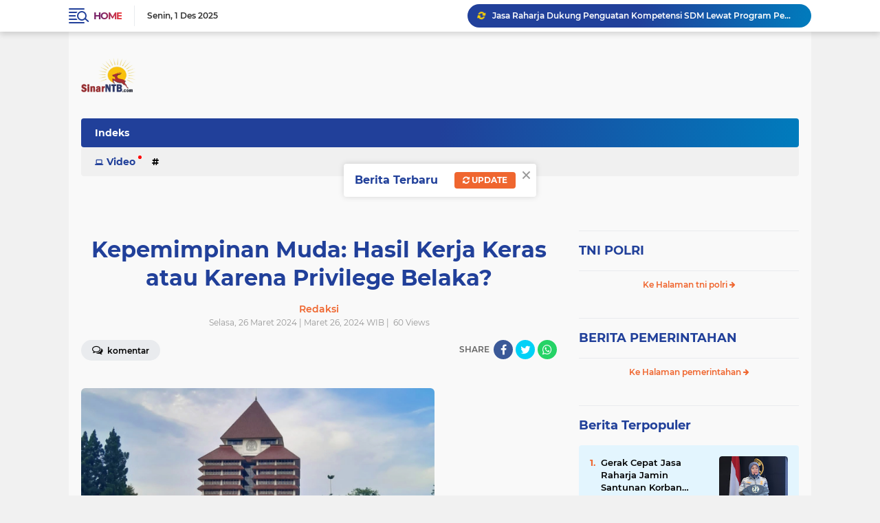

--- FILE ---
content_type: text/html; charset=utf-8
request_url: https://www.google.com/recaptcha/api2/aframe
body_size: 266
content:
<!DOCTYPE HTML><html><head><meta http-equiv="content-type" content="text/html; charset=UTF-8"></head><body><script nonce="iNJrWeNl3qZN1gs3b_5tJw">/** Anti-fraud and anti-abuse applications only. See google.com/recaptcha */ try{var clients={'sodar':'https://pagead2.googlesyndication.com/pagead/sodar?'};window.addEventListener("message",function(a){try{if(a.source===window.parent){var b=JSON.parse(a.data);var c=clients[b['id']];if(c){var d=document.createElement('img');d.src=c+b['params']+'&rc='+(localStorage.getItem("rc::a")?sessionStorage.getItem("rc::b"):"");window.document.body.appendChild(d);sessionStorage.setItem("rc::e",parseInt(sessionStorage.getItem("rc::e")||0)+1);localStorage.setItem("rc::h",'1764587618270');}}}catch(b){}});window.parent.postMessage("_grecaptcha_ready", "*");}catch(b){}</script></body></html>

--- FILE ---
content_type: text/javascript; charset=UTF-8
request_url: https://www.sinarntb.com/feeds/posts/default?alt=json-in-script&max-results=10&callback=jQuery22405806327123631712_1764587615491&_=1764587615492
body_size: 12366
content:
// API callback
jQuery22405806327123631712_1764587615491({"version":"1.0","encoding":"UTF-8","feed":{"xmlns":"http://www.w3.org/2005/Atom","xmlns$openSearch":"http://a9.com/-/spec/opensearchrss/1.0/","xmlns$blogger":"http://schemas.google.com/blogger/2008","xmlns$georss":"http://www.georss.org/georss","xmlns$gd":"http://schemas.google.com/g/2005","xmlns$thr":"http://purl.org/syndication/thread/1.0","id":{"$t":"tag:blogger.com,1999:blog-2160748581768562978"},"updated":{"$t":"2025-11-25T14:11:48.028-08:00"},"category":[{"term":""}],"title":{"type":"text","$t":"SINAR NTB"},"subtitle":{"type":"html","$t":""},"link":[{"rel":"http://schemas.google.com/g/2005#feed","type":"application/atom+xml","href":"https:\/\/www.sinarntb.com\/feeds\/posts\/default"},{"rel":"self","type":"application/atom+xml","href":"https:\/\/www.blogger.com\/feeds\/2160748581768562978\/posts\/default?alt=json-in-script\u0026max-results=10"},{"rel":"alternate","type":"text/html","href":"https:\/\/www.sinarntb.com\/"},{"rel":"hub","href":"http://pubsubhubbub.appspot.com/"},{"rel":"next","type":"application/atom+xml","href":"https:\/\/www.blogger.com\/feeds\/2160748581768562978\/posts\/default?alt=json-in-script\u0026start-index=11\u0026max-results=10"}],"author":[{"name":{"$t":"Tim WebHoster"},"uri":{"$t":"http:\/\/www.blogger.com\/profile\/05751306170444498962"},"email":{"$t":"noreply@blogger.com"},"gd$image":{"rel":"http://schemas.google.com/g/2005#thumbnail","width":"32","height":"32","src":"\/\/blogger.googleusercontent.com\/img\/b\/R29vZ2xl\/AVvXsEgUNaFmVsMiB9eXY6cNH8wnRX9FZwsBijTz6wNszne6PD0b3LLzbNxyhr9HOicoUUm4JK1Z3aX17pBiQv0SNWDzvLXYLlb0jChcefB4Ar9fCUbDW4x4DFievE1BtssJCiVOf6BHt3f6SQ74WrphAoaLGO1sL2RP6EP7VRtyaAe-fQ\/s220\/FAVMATA.png"}}],"generator":{"version":"7.00","uri":"http://www.blogger.com","$t":"Blogger"},"openSearch$totalResults":{"$t":"960"},"openSearch$startIndex":{"$t":"1"},"openSearch$itemsPerPage":{"$t":"10"},"entry":[{"id":{"$t":"tag:blogger.com,1999:blog-2160748581768562978.post-8531159281499293594"},"published":{"$t":"2025-11-25T14:11:44.820-08:00"},"updated":{"$t":"2025-11-25T14:11:47.735-08:00"},"category":[{"scheme":"http://www.blogger.com/atom/ns#","term":""}],"title":{"type":"text","$t":"Jasa Raharja Dukung Penguatan Kompetensi SDM Lewat Program Pemagangan Lulusan Perguruan Tinggi Tahun 2025 "},"content":{"type":"html","$t":"\u003Cdiv\u003E\u003Cbr\u003E\u003Cdiv class=\"separator\" style=\"clear: both; text-align: center;\"\u003E\u003Ca href=\"https:\/\/lh3.googleusercontent.com\/-M-4Cs2RVH44\/aSYpnduDx_I\/AAAAAAAADRI\/hbh0wNFmW84bUH8xYwIM5IvcxNeHejNcQCNcBGAsYHQ\/s1600\/1000023134.jpg\" imageanchor=\"1\" style=\"margin-left: 1em; margin-right: 1em;\"\u003E\u003Cimg src=\"https:\/\/lh3.googleusercontent.com\/-M-4Cs2RVH44\/aSYpnduDx_I\/AAAAAAAADRI\/hbh0wNFmW84bUH8xYwIM5IvcxNeHejNcQCNcBGAsYHQ\/s1600\/1000023134.jpg\" border=\"0\" data-original-width=\"1280\" data-original-height=\"853\" width=\"320\" height=\"213\"\u003E\u003C\/a\u003E\u003C\/div\u003E\u003Cbr\u003E\u003C\/div\u003E\u003Cdiv\u003E\u003Cb\u003EJakarta, Sinarntb.com 25 November 2025 \u003C\/b\u003E– Suasana hangat terasa saat 63 lulusan baru perguruan tinggi berkumpul secara hybrid di Ruang AKHLAK, Kantor Pusat Jasa Raharja, pada Senin, 24 November 2025. Para peserta, yang berasal dari berbagai daerah dan latar belakang pendidikan, memulai hari pertama mereka sebagai bagian dari Program Pemagangan Lulusan Perguruan Tahun 2025. \u003C\/div\u003E\u003Cdiv\u003E\u003Cbr\u003E\u003C\/div\u003E\u003Cdiv\u003EProgram ini merupakan inisiatif nasional Kementerian Ketenagakerjaan untuk membuka akses pengalaman kerja bagi para fresh graduate, sekaligus menjadi bagian dari stimulus ekonomi pemerintah tahun 2025. \u003C\/div\u003E\u003Cdiv\u003E\u003Cbr\u003E\u003C\/div\u003E\u003Cdiv\u003EJasa Raharja kembali menjadi salah satu instansi yang berpartisipasi aktif dalam program tersebut sebagai bentuk dukungan terhadap upaya pemerintah meningkatkan kompetensi sumber daya manusia, mempersiapkan lulusan baru memasuki dunia kerja, serta memperluas peluang kesempatan kerja. Pada penyelenggaraan Batch I dan Batch II tahun ini, terdapat 63 peserta yang dinyatakan lolos dari seleksi melalui platform maganghub.kemnaker.go.id. Rangkaian program Batch II telah dimulai sejak pendaftaran pada 6–14 November 2025, dilanjutkan dengan seleksi administrasi, wawancara perusahaan, hingga pengumuman peserta pada 20 November. \u003C\/div\u003E\u003Cdiv\u003E\u003Cbr\u003E\u003C\/div\u003E\u003Cdiv\u003EPara peserta kemudian menjalani kegiatan onboarding secara hybrid sebelum mulai ditempatkan di berbagai unit kerja Jasa Raharja. Mereka akan menjalani masa pemagangan hingga 23 Mei 2026. \u003C\/div\u003E\u003Cdiv\u003E\u003Cbr\u003E\u003C\/div\u003E\u003Cdiv\u003EDirektur SDM dan Umum Jasa Raharja Rubi Handojo hadir langsung menyambut peserta dan memberikan arahan pembuka. Dalam kesempatan tersebut, ia menekankan bahwa program ini tidak hanya menjadi ajang pembelajaran teknis, tetapi juga proses mengenal dunia kerja secara utuh. “Siklus pertama dalam talent journey di Jasa Raharja itu adalah attraction, yaitu bagaimana menarik talenta untuk bergabung dan mengenal Jasa Raharja. Untuk itu, saya ingin menyampaikan bahwa Anda tidak perlu merasa terbebani selama mengikuti program ini. Ikuti saja panduan yang diberikan oleh Kemenaker, dan manfaatkan kesempatan untuk belajar di Jasa Raharja karena Anda bebas belajar apa saja di sini,” ujar Rubi.\u003C\/div\u003E\u003Cdiv\u003E\u003Cbr\u003E\u003C\/div\u003E\u003Cblockquote\u003E\u003Cb\u003ERed\u003C\/b\u003E\u003C\/blockquote\u003E"},"link":[{"rel":"replies","type":"application/atom+xml","href":"https:\/\/www.sinarntb.com\/feeds\/8531159281499293594\/comments\/default","title":"Posting Komentar"},{"rel":"replies","type":"text/html","href":"https:\/\/www.sinarntb.com\/2025\/11\/jasa-raharja-dukung-penguatan.html#comment-form","title":"0 Komentar"},{"rel":"edit","type":"application/atom+xml","href":"https:\/\/www.blogger.com\/feeds\/2160748581768562978\/posts\/default\/8531159281499293594"},{"rel":"self","type":"application/atom+xml","href":"https:\/\/www.blogger.com\/feeds\/2160748581768562978\/posts\/default\/8531159281499293594"},{"rel":"alternate","type":"text/html","href":"https:\/\/www.sinarntb.com\/2025\/11\/jasa-raharja-dukung-penguatan.html","title":"Jasa Raharja Dukung Penguatan Kompetensi SDM Lewat Program Pemagangan Lulusan Perguruan Tinggi Tahun 2025 "}],"author":[{"name":{"$t":"Redaksi"},"uri":{"$t":"http:\/\/www.blogger.com\/profile\/11069021154051203193"},"email":{"$t":"noreply@blogger.com"},"gd$image":{"rel":"http://schemas.google.com/g/2005#thumbnail","width":"16","height":"16","src":"https:\/\/img1.blogblog.com\/img\/b16-rounded.gif"}}],"media$thumbnail":{"xmlns$media":"http://search.yahoo.com/mrss/","url":"https:\/\/lh3.googleusercontent.com\/-M-4Cs2RVH44\/aSYpnduDx_I\/AAAAAAAADRI\/hbh0wNFmW84bUH8xYwIM5IvcxNeHejNcQCNcBGAsYHQ\/s72-c\/1000023134.jpg","height":"72","width":"72"},"thr$total":{"$t":"0"}},{"id":{"$t":"tag:blogger.com,1999:blog-2160748581768562978.post-5534437181215398401"},"published":{"$t":"2025-11-21T04:52:34.011-08:00"},"updated":{"$t":"2025-11-21T04:52:35.049-08:00"},"category":[{"scheme":"http://www.blogger.com/atom/ns#","term":""}],"title":{"type":"text","$t":"Dorong Tata Kelola Perusahaan yang Baik, Jasa Raharja Lakukan Pembinaan dan Evaluasi GCG di Kanwil NTT"},"content":{"type":"html","$t":"\u003Cdiv\u003E\u003Cbr\u003E\u003Cdiv class=\"separator\" style=\"clear: both; text-align: center;\"\u003E\u003Ca href=\"https:\/\/lh3.googleusercontent.com\/-ssudMPtrsx8\/aSBgj2krTXI\/AAAAAAAADRA\/9DqWQoSoh7oqGAv4TWR5BarcYYRek0KygCNcBGAsYHQ\/s1600\/1000023039.jpg\" imageanchor=\"1\" style=\"margin-left: 1em; margin-right: 1em;\"\u003E\u003Cimg src=\"https:\/\/lh3.googleusercontent.com\/-ssudMPtrsx8\/aSBgj2krTXI\/AAAAAAAADRA\/9DqWQoSoh7oqGAv4TWR5BarcYYRek0KygCNcBGAsYHQ\/s1600\/1000023039.jpg\" border=\"0\" data-original-width=\"2654\" data-original-height=\"1769\" width=\"320\" height=\"213\"\u003E\u003C\/a\u003E\u003C\/div\u003E\u003C\/div\u003E\u003Cdiv\u003E\u003Cbr\u003E\u003C\/div\u003E\u003Cdiv\u003E\u003Cb\u003EJakarta, Sinarntb.com 20 November 2025 –\u003C\/b\u003E Jasa Raharja terus memperkuat komitmennya dalam menerapkan prinsip tata kelola perusahaan yang baik (Good Corporate Governance – GCG) dan manajemen risiko yang efektif. Hal ini diwujudkan melalui kegiatan Pembinaan Kantor Wilayah dan Site Visit Assessment GCG di Kantor Wilayah Nusa Tenggara Timur (NTT), dipimpin langsung oleh Direktur Kepatuhan dan Manajemen Risiko Jasa Raharja Harwan Muldidarmawan yang didampingi oleh Mas Achmad Daniri, Ahli Tata Kelola Perusahaan.\u003C\/div\u003E\u003Cdiv\u003E\u003Cbr\u003E\u003C\/div\u003E\u003Cdiv\u003ESebagai pelaksana program Dana Pertanggungan Wajib Kecelakaan Penumpang (DPWKP) dan Sumbangan Wajib Dana Kecelakaan Lalu Lintas Jalan (SWDKLLJ), Jasa Raharja memiliki tanggung jawab besar dalam memberikan pelayanan publik yang berkeadilan, cepat, dan transparan. Oleh karena itu, setiap proses bisnis di lingkungan perusahaan harus berjalan sesuai dengan prinsip-prinsip GCG, yaitu transparansi, akuntabilitas, tanggung jawab, independensi, dan kewajaran (fairness).\u003C\/div\u003E\u003Cdiv\u003E\u003Cbr\u003E\u003C\/div\u003E\u003Cdiv\u003ESinergi ini diharapkan dapat memperkuat penerapan manajemen risiko yang konsisten dan terukur, guna menjaga keberlangsungan layanan kepada masyarakat. Jasa Raharja terus bertransformasi menjadi perusahaan yang adaptif dan tangguh dalam menghadapi tantangan. Dengan budaya kepatuhan yang kuat dan tata kelola yang sehat, perusahaan diyakini mampu menjaga kepercayaan publik serta memberikan kontribusi terbaik bagi masyarakat dan negara.\u003C\/div\u003E\u003Cdiv\u003E\u003Cbr\u003E\u003C\/div\u003E\u003Cblockquote\u003E\u003Cb\u003ERed\u003C\/b\u003E\u003C\/blockquote\u003E"},"link":[{"rel":"replies","type":"application/atom+xml","href":"https:\/\/www.sinarntb.com\/feeds\/5534437181215398401\/comments\/default","title":"Posting Komentar"},{"rel":"replies","type":"text/html","href":"https:\/\/www.sinarntb.com\/2025\/11\/dorong-tata-kelola-perusahaan-yang-baik.html#comment-form","title":"0 Komentar"},{"rel":"edit","type":"application/atom+xml","href":"https:\/\/www.blogger.com\/feeds\/2160748581768562978\/posts\/default\/5534437181215398401"},{"rel":"self","type":"application/atom+xml","href":"https:\/\/www.blogger.com\/feeds\/2160748581768562978\/posts\/default\/5534437181215398401"},{"rel":"alternate","type":"text/html","href":"https:\/\/www.sinarntb.com\/2025\/11\/dorong-tata-kelola-perusahaan-yang-baik.html","title":"Dorong Tata Kelola Perusahaan yang Baik, Jasa Raharja Lakukan Pembinaan dan Evaluasi GCG di Kanwil NTT"}],"author":[{"name":{"$t":"Redaksi"},"uri":{"$t":"http:\/\/www.blogger.com\/profile\/11069021154051203193"},"email":{"$t":"noreply@blogger.com"},"gd$image":{"rel":"http://schemas.google.com/g/2005#thumbnail","width":"16","height":"16","src":"https:\/\/img1.blogblog.com\/img\/b16-rounded.gif"}}],"media$thumbnail":{"xmlns$media":"http://search.yahoo.com/mrss/","url":"https:\/\/lh3.googleusercontent.com\/-ssudMPtrsx8\/aSBgj2krTXI\/AAAAAAAADRA\/9DqWQoSoh7oqGAv4TWR5BarcYYRek0KygCNcBGAsYHQ\/s72-c\/1000023039.jpg","height":"72","width":"72"},"thr$total":{"$t":"0"}},{"id":{"$t":"tag:blogger.com,1999:blog-2160748581768562978.post-5957657842904059251"},"published":{"$t":"2025-11-21T04:49:11.526-08:00"},"updated":{"$t":"2025-11-21T04:49:12.767-08:00"},"category":[{"scheme":"http://www.blogger.com/atom/ns#","term":""}],"title":{"type":"text","$t":"Capaian Operasi Gabungan TIMPORA Kota Bima Tahun 2025"},"content":{"type":"html","$t":"\u003Cbr\u003E\u003Cdiv class=\"separator\" style=\"clear: both; text-align: center;\"\u003E\u003Ca href=\"https:\/\/lh3.googleusercontent.com\/-FpzeuJr0N8A\/aSBfxeRQAjI\/AAAAAAAADQ4\/JOGdhsByxmgca3sfU8xC6bPngltyU3KrACNcBGAsYHQ\/s1600\/1000023028.jpg\" imageanchor=\"1\" style=\"margin-left: 1em; margin-right: 1em;\"\u003E\u003Cimg src=\"https:\/\/lh3.googleusercontent.com\/-FpzeuJr0N8A\/aSBfxeRQAjI\/AAAAAAAADQ4\/JOGdhsByxmgca3sfU8xC6bPngltyU3KrACNcBGAsYHQ\/s1600\/1000023028.jpg\" border=\"0\" data-original-width=\"1280\" data-original-height=\"960\" width=\"320\" height=\"240\"\u003E\u003C\/a\u003E\u003C\/div\u003E\u003Cdiv\u003E\u003Cbr\u003E\u003C\/div\u003E\u003Cdiv\u003E\u003Cb\u003EBima, Sinarntb.com (Kamis, 20 November 2025)\u003C\/b\u003E Tim Pengawasan Orang Asing (TIMPORA) Kota Bima melaksanakan rapat  terkait pembahasan capaian operasi gabungan pada Kantor Imigrasi Kelas II Non TPI Bima. Rapat ini membahas tentang Operasi Gabungan yang telah berjalan selama setahun penuh dan memastikan keberadaan dan aktivitas warga negara asing di wilayah Kota Bima tetap sesuai aturan keimigrasian serta mendukung stabilitas keamanan daerah.\u003C\/div\u003E\u003Cdiv\u003E\u003Cbr\u003E\u003C\/div\u003E\u003Cdiv\u003EDalam rapat tersebut didapatkan capaian sebagai berikut ini, operasi gabungan yang dilakukan oleh beberapa tim yang melakukan pemeriksaan terhadap beberapa tempat tinggal WNA, perusahaan pengguna tenaga kerja asing, dan penginapan yang menjadi lokasi transit wisatawan mancanegara. Pemeriksaan berjalan kondusif dan tidak ditemukan pelanggaran yang membahayakan ketertiban umum. WNA yang tinggal bersama keluarga maupun yang berkunjung secara periodik tercatat memiliki dokumen keimigrasian yang sah.\u003C\/div\u003E\u003Cdiv\u003E\u003Cbr\u003E\u003C\/div\u003E\u003Cdiv\u003EPada sektor perusahaan, tenaga kerja asing yang ditemukan telah memiliki izin tinggal dan izin kerja yang sesuai, sementara perusahaan lainnya menyatakan tidak memiliki TKA aktif dan hanya mendatangkan teknisi luar negeri pada waktu tertentu dengan izin yang lengkap. Pemeriksaan di sejumlah penginapan juga menunjukkan bahwa WNA yang menginap umumnya hanya transit dan memiliki dokumen yang valid.\u003C\/div\u003E\u003Cdiv\u003E\u003Cbr\u003E\u003C\/div\u003E\u003Cdiv\u003EOperasi gabungan ini menegaskan komitmen TIMPORA Kota Bima untuk terus melakukan pengawasan berkelanjutan terhadap keberadaan orang asing, menjaga kondusivitas wilayah, dan memastikan seluruh aktivitas keimigrasian berjalan sesuai peraturan yang berlaku.\u003C\/div\u003E\u003Cdiv\u003E\u003Cbr\u003E\u003C\/div\u003E\u003Cblockquote\u003E\u003Cb\u003ERed\u003C\/b\u003E\u003C\/blockquote\u003E"},"link":[{"rel":"replies","type":"application/atom+xml","href":"https:\/\/www.sinarntb.com\/feeds\/5957657842904059251\/comments\/default","title":"Posting Komentar"},{"rel":"replies","type":"text/html","href":"https:\/\/www.sinarntb.com\/2025\/11\/capaian-operasi-gabungan-timpora-kota.html#comment-form","title":"0 Komentar"},{"rel":"edit","type":"application/atom+xml","href":"https:\/\/www.blogger.com\/feeds\/2160748581768562978\/posts\/default\/5957657842904059251"},{"rel":"self","type":"application/atom+xml","href":"https:\/\/www.blogger.com\/feeds\/2160748581768562978\/posts\/default\/5957657842904059251"},{"rel":"alternate","type":"text/html","href":"https:\/\/www.sinarntb.com\/2025\/11\/capaian-operasi-gabungan-timpora-kota.html","title":"Capaian Operasi Gabungan TIMPORA Kota Bima Tahun 2025"}],"author":[{"name":{"$t":"Redaksi"},"uri":{"$t":"http:\/\/www.blogger.com\/profile\/11069021154051203193"},"email":{"$t":"noreply@blogger.com"},"gd$image":{"rel":"http://schemas.google.com/g/2005#thumbnail","width":"16","height":"16","src":"https:\/\/img1.blogblog.com\/img\/b16-rounded.gif"}}],"media$thumbnail":{"xmlns$media":"http://search.yahoo.com/mrss/","url":"https:\/\/lh3.googleusercontent.com\/-FpzeuJr0N8A\/aSBfxeRQAjI\/AAAAAAAADQ4\/JOGdhsByxmgca3sfU8xC6bPngltyU3KrACNcBGAsYHQ\/s72-c\/1000023028.jpg","height":"72","width":"72"},"thr$total":{"$t":"0"}},{"id":{"$t":"tag:blogger.com,1999:blog-2160748581768562978.post-5061493315423074138"},"published":{"$t":"2025-11-20T01:40:46.476-08:00"},"updated":{"$t":"2025-11-20T01:40:48.519-08:00"},"category":[{"scheme":"http://www.blogger.com/atom/ns#","term":""}],"title":{"type":"text","$t":"Jasa Raharja Cabang Bima Laksanakan Giat FKLL Bersama Stakeholders di Polres Kab. Dompu"},"content":{"type":"html","$t":"\u003Cbr\u003E\u003Cdiv class=\"separator\" style=\"clear: both; text-align: center;\"\u003E\u003Ca href=\"https:\/\/lh3.googleusercontent.com\/-3F5MyZ-4K0w\/aR7iHCvRYwI\/AAAAAAAADQw\/YmcEwq82TLwJezQZrFtagUBGvuHAerIfACNcBGAsYHQ\/s1600\/1000022819.jpg\" imageanchor=\"1\" style=\"margin-left: 1em; margin-right: 1em;\"\u003E\u003Cimg src=\"https:\/\/lh3.googleusercontent.com\/-3F5MyZ-4K0w\/aR7iHCvRYwI\/AAAAAAAADQw\/YmcEwq82TLwJezQZrFtagUBGvuHAerIfACNcBGAsYHQ\/s1600\/1000022819.jpg\" border=\"0\" data-original-width=\"950\" data-original-height=\"650\" width=\"320\" height=\"218\"\u003E\u003C\/a\u003E\u003C\/div\u003E\u003Cdiv\u003E\u003Cbr\u003E\u003C\/div\u003E\u003Cdiv\u003E\u003Cb\u003EDompu, Sinarntb.com pada Rabu 19 Novemebr 2025 -\u003C\/b\u003E PT Jasa Raharja Cabang Bima melaksanakan kegiatan Forum Komunikasi Lalu Lintas (FKLL) di Ruang Rapat Polres Kab. Dompu. Kegiatan ini merupakan bentuk sinergi antara Jasa Raharja dengan jajaran Korlantas Polri dan para pemangku kepentingan lainnya dalam rangka memperkuat koordinasi dan kolaborasi di bidang keselamatan lalu lintas dan angkutan jalan khususnya di wilayah Kab. Dompu dan sekitarnya.\u003C\/div\u003E\u003Cdiv\u003E\u003Cbr\u003E\u003C\/div\u003E\u003Cdiv\u003EHadir pada kesempatan kali ini sebagai perwakilan dari PT Jasa Raharja Cabang bima yakni Penanggung Jawab Samsat Dompu, Andry Setia Anggara. Kegiatan turut dihadiri oleh Kasat Lantas Polres Kab. Dompu beserta jajaran, serta mitra kerja terkait diantaranya, Dinas Perhubungan, Bappenda, Dinas Kesehatan \u0026 Dinas Pekerjaan Umum Kabupaten Bima.\u003C\/div\u003E\u003Cdiv\u003E\u003Cbr\u003E\u003C\/div\u003E\u003Cdiv\u003EMelalui kegiatan ini, diharapkan koordinasi lintas sektor semakin solid dalam mendukung upaya menekan angka kecelakaan lalu lintas, meningkatkan kesadaran keselamatan berkendara, serta mewujudkan transportasi yang aman dan berkelanjutan di wilayah Kab. Dompu.\u003C\/div\u003E\u003Cdiv\u003E\u003Cbr\u003E\u003C\/div\u003E\u003Cdiv\u003E\u003Cbr\u003E\u003C\/div\u003E\u003Cblockquote\u003E\u003Cb\u003ERed\u003C\/b\u003E\u003C\/blockquote\u003E"},"link":[{"rel":"replies","type":"application/atom+xml","href":"https:\/\/www.sinarntb.com\/feeds\/5061493315423074138\/comments\/default","title":"Posting Komentar"},{"rel":"replies","type":"text/html","href":"https:\/\/www.sinarntb.com\/2025\/11\/jasa-raharja-cabang-bima-laksanakan_20.html#comment-form","title":"0 Komentar"},{"rel":"edit","type":"application/atom+xml","href":"https:\/\/www.blogger.com\/feeds\/2160748581768562978\/posts\/default\/5061493315423074138"},{"rel":"self","type":"application/atom+xml","href":"https:\/\/www.blogger.com\/feeds\/2160748581768562978\/posts\/default\/5061493315423074138"},{"rel":"alternate","type":"text/html","href":"https:\/\/www.sinarntb.com\/2025\/11\/jasa-raharja-cabang-bima-laksanakan_20.html","title":"Jasa Raharja Cabang Bima Laksanakan Giat FKLL Bersama Stakeholders di Polres Kab. Dompu"}],"author":[{"name":{"$t":"Redaksi"},"uri":{"$t":"http:\/\/www.blogger.com\/profile\/11069021154051203193"},"email":{"$t":"noreply@blogger.com"},"gd$image":{"rel":"http://schemas.google.com/g/2005#thumbnail","width":"16","height":"16","src":"https:\/\/img1.blogblog.com\/img\/b16-rounded.gif"}}],"media$thumbnail":{"xmlns$media":"http://search.yahoo.com/mrss/","url":"https:\/\/lh3.googleusercontent.com\/-3F5MyZ-4K0w\/aR7iHCvRYwI\/AAAAAAAADQw\/YmcEwq82TLwJezQZrFtagUBGvuHAerIfACNcBGAsYHQ\/s72-c\/1000022819.jpg","height":"72","width":"72"},"thr$total":{"$t":"0"}},{"id":{"$t":"tag:blogger.com,1999:blog-2160748581768562978.post-9109692139318056101"},"published":{"$t":"2025-11-18T01:08:48.542-08:00"},"updated":{"$t":"2025-11-18T01:08:50.439-08:00"},"category":[{"scheme":"http://www.blogger.com/atom/ns#","term":""}],"title":{"type":"text","$t":"Kecelakaan Beruntun di Tol Cipali, Purwakarta, Jasa Raharja Gerak Cepat Jamin Santunan Seluruh Korban"},"content":{"type":"html","$t":"\u003Cdiv\u003E\u003Cbr\u003E\u003Cdiv class=\"separator\" style=\"clear: both; text-align: center;\"\u003E\u003Ca href=\"https:\/\/lh3.googleusercontent.com\/-8aJjhxSZXOk\/aRw3nghV7HI\/AAAAAAAADQo\/uE9dCQ16RuYr0OjwZfU9nkgSwKj9p9RgACNcBGAsYHQ\/s1600\/1000022722.jpg\" imageanchor=\"1\" style=\"margin-left: 1em; margin-right: 1em;\"\u003E\u003Cimg src=\"https:\/\/lh3.googleusercontent.com\/-8aJjhxSZXOk\/aRw3nghV7HI\/AAAAAAAADQo\/uE9dCQ16RuYr0OjwZfU9nkgSwKj9p9RgACNcBGAsYHQ\/s1600\/1000022722.jpg\" border=\"0\" data-original-width=\"3936\" data-original-height=\"2624\" width=\"320\" height=\"213\"\u003E\u003C\/a\u003E\u003C\/div\u003E\u003Cbr\u003E\u003C\/div\u003E\u003Cdiv\u003E\u003Cb\u003ESinarntb.com\u003C\/b\u003E Jasa Raharja menyampaikan keprihatinan atas kecelakaan lalu lintas yang terjadi di Jalan Tol Cipali Km 72+500 Jalur B (arah Jakarta), Desa Cikopo, Kecamatan Bungursari, Kabupaten Purwakarta, pada Selasa tanggal 18 November 2025 dini hari sekitar pukul 02.30 WIB. Peristiwa yang melibatkan tiga kendaraan ini telah mengakibatkan 5 orang meninggal dunia, sementara 39 orang mengalami luka-luka.\u003C\/div\u003E\u003Cdiv\u003E\u003Cbr\u003E\u003C\/div\u003E\u003Cdiv\u003EBegitu menerima laporan kejadian, Jasa Raharja Cabang Purwakarta bergerak cepat melakukan koordinasi dengan Polres Purwakarta untuk pendataan korban serta memastikan proses penanganan berlangsung cepat dan tepat. Petugas Jasa Raharja juga mengunjungi dua rumah sakit tersebut untuk melakukan pendampingan serta pengurusan jaminan bagi korban luka.\u003C\/div\u003E\u003Cdiv\u003E\u003Cbr\u003E\u003C\/div\u003E\u003Cdiv\u003EPlt. Direktur Utama Jasa Raharja Dewi Aryani Suzana menyempatkan hadir di RS Abdul Radjak dan RS Siloam Purwakarta untuk menjenguk para korban kecelakaan. Dalam kunjungannya, Dewi menegaskan komitmen Jasa Raharja dalam memenuhi seluruh hak korban sesuai Undang-Undang Nomor 33 dan 34 Tahun 1964 serta peraturan turunannya.\u003C\/div\u003E\u003Cdiv\u003E\u003Cbr\u003E\u003C\/div\u003E\u003Cdiv\u003EDewi menjelaskan, “Ahli waris korban meninggal dunia berhak menerima santunan sebesar Rp50 juta, sementara korban luka-luka dijamin biaya perawatannya hingga Rp20 juta yang dibayarkan langsung kepada rumah sakit. Selain itu, Jasa Raharja juga memberikan manfaat tambahan berupa biaya pertolongan pertama (P3K) maksimal Rp1 juta dan biaya ambulans hingga Rp500 ribu per orang. Seluruh manfaat ini adalah hak korban dan akan kami pastikan tersalurkan dengan cepat dan tepat.”\u003C\/div\u003E\u003Cdiv\u003E\u003Cbr\u003E\u003C\/div\u003E\u003Cdiv\u003EJasa Raharja mengajak seluruh pemangku kepentingan untuk terus meningkatkan budaya keselamatan di jalan raya. Perusahaan memastikan bahwa sebagai bagian dari sistem perlindungan sosial negara, pihaknya akan terus memberikan pelayanan yang mudah, cepat, dan tepat bagi korban kecelakaan lalu lintas serta keluarganya.\u003C\/div\u003E\u003Cdiv\u003E\u003Cbr\u003E\u003C\/div\u003E\u003Cblockquote\u003E\u003Cb\u003ERed\u003C\/b\u003E\u003C\/blockquote\u003E"},"link":[{"rel":"replies","type":"application/atom+xml","href":"https:\/\/www.sinarntb.com\/feeds\/9109692139318056101\/comments\/default","title":"Posting Komentar"},{"rel":"replies","type":"text/html","href":"https:\/\/www.sinarntb.com\/2025\/11\/kecelakaan-beruntun-di-tol-cipali.html#comment-form","title":"0 Komentar"},{"rel":"edit","type":"application/atom+xml","href":"https:\/\/www.blogger.com\/feeds\/2160748581768562978\/posts\/default\/9109692139318056101"},{"rel":"self","type":"application/atom+xml","href":"https:\/\/www.blogger.com\/feeds\/2160748581768562978\/posts\/default\/9109692139318056101"},{"rel":"alternate","type":"text/html","href":"https:\/\/www.sinarntb.com\/2025\/11\/kecelakaan-beruntun-di-tol-cipali.html","title":"Kecelakaan Beruntun di Tol Cipali, Purwakarta, Jasa Raharja Gerak Cepat Jamin Santunan Seluruh Korban"}],"author":[{"name":{"$t":"Redaksi"},"uri":{"$t":"http:\/\/www.blogger.com\/profile\/11069021154051203193"},"email":{"$t":"noreply@blogger.com"},"gd$image":{"rel":"http://schemas.google.com/g/2005#thumbnail","width":"16","height":"16","src":"https:\/\/img1.blogblog.com\/img\/b16-rounded.gif"}}],"media$thumbnail":{"xmlns$media":"http://search.yahoo.com/mrss/","url":"https:\/\/lh3.googleusercontent.com\/-8aJjhxSZXOk\/aRw3nghV7HI\/AAAAAAAADQo\/uE9dCQ16RuYr0OjwZfU9nkgSwKj9p9RgACNcBGAsYHQ\/s72-c\/1000022722.jpg","height":"72","width":"72"},"thr$total":{"$t":"0"}},{"id":{"$t":"tag:blogger.com,1999:blog-2160748581768562978.post-3835289815430798166"},"published":{"$t":"2025-11-16T02:35:24.166-08:00"},"updated":{"$t":"2025-11-16T02:35:26.149-08:00"},"category":[{"scheme":"http://www.blogger.com/atom/ns#","term":""}],"title":{"type":"text","$t":"Upah Buruh Diduga Tak Sesuai RAB, FMPH Sorot Revitalisasi SMPN 3 Sanggar"},"content":{"type":"html","$t":"\u003Cdiv\u003E\u003Cbr\u003E\u003Cdiv class=\"separator\" style=\"clear: both; text-align: center;\"\u003E\u003Ca href=\"https:\/\/lh3.googleusercontent.com\/-uFFpgXcGO2k\/aRmo6jMdtBI\/AAAAAAAADQY\/pBrKLb3Ke3gmgtsHj8ehXkdbFLwUdOtkwCNcBGAsYHQ\/s1600\/1000022624.jpg\" imageanchor=\"1\" style=\"margin-left: 1em; margin-right: 1em;\"\u003E\u003Cimg src=\"https:\/\/lh3.googleusercontent.com\/-uFFpgXcGO2k\/aRmo6jMdtBI\/AAAAAAAADQY\/pBrKLb3Ke3gmgtsHj8ehXkdbFLwUdOtkwCNcBGAsYHQ\/s1600\/1000022624.jpg\" border=\"0\" data-original-width=\"1600\" data-original-height=\"1600\" width=\"320\" height=\"320\"\u003E\u003C\/a\u003E\u003C\/div\u003E\u003Cbr\u003E\u003C\/div\u003E\u003Cdiv\u003E\u003Cb\u003ESanggar, Kabupaten Bima \u003C\/b\u003E— Proyek revitalisasi bangunan di SMPN 3 Sanggar kembali menjadi sorotan setelah sejumlah buruh mengaku menerima upah yang diduga jauh di bawah nilai yang tercantum dalam Rencana Anggaran Biaya (RAB). Persoalan ini langsung mendapat perhatian dari Forum Mahasiswa Pemerhati Hukum (FMPH) Kabupaten Bima, yang menyebut dugaan tersebut sebagai bentuk potensi penyimpangan anggaran yang tidak boleh dibiarkan.\u003C\/div\u003E\u003Cdiv\u003E\u003Cbr\u003E\u003C\/div\u003E\u003Cdiv\u003EBeberapa buruh yang bekerja di proyek tersebut mengungkapkan bahwa upah yang mereka terima tidak sesuai dengan standar pembayaran proyek pemerintah.\u003C\/div\u003E\u003Cdiv\u003E\u003Cbr\u003E\u003C\/div\u003E\u003Cdiv\u003E“Kami bekerja penuh, tapi upah yang kami terima tidak sama dengan yang seharusnya ada dalam RAB. Ini tidak adil,” ujar seorang buruh yang identitasnya dirahasiakan demi keamanan.\u003C\/div\u003E\u003Cdiv\u003E\u003Cbr\u003E\u003C\/div\u003E\u003Cdiv\u003EFMPH Soroti Dugaan Penyimpangan\u003C\/div\u003E\u003Cdiv\u003E\u003Cbr\u003E\u003C\/div\u003E\u003Cdiv\u003EFMPH menilai bahwa dugaan ketidaksesuaian upah bukan hanya persoalan ketenagakerjaan, tetapi juga terkait tata kelola anggaran negara. Mereka menegaskan bahwa proyek pendidikan harus dikelola secara transparan, akuntabel, dan sesuai ketentuan hukum.\u003C\/div\u003E\u003Cdiv\u003E\u003Cbr\u003E\u003C\/div\u003E\u003Cdiv\u003E“Jika benar upah buruh lebih rendah dari RAB, maka ada potensi penyimpangan anggaran. Ini harus ditindaklanjuti oleh aparat penegak hukum,” tegas Ketua FMPH dalam keterangan resminya.\u003C\/div\u003E\u003Cdiv\u003E\u003Cbr\u003E\u003C\/div\u003E\u003Cdiv\u003EFMPH juga menyoroti pentingnya pengawasan ketat dari konsultan pengawas dan Dinas Pendidikan Kabupaten Bima agar pelaksanaan proyek berjalan sesuai aturan.\u003C\/div\u003E\u003Cdiv\u003E\u003Cbr\u003E\u003C\/div\u003E\u003Cdiv\u003EDASAR HUKUM YANG DISOROT\u003C\/div\u003E\u003Cdiv\u003E\u003Cbr\u003E\u003C\/div\u003E\u003Cdiv\u003EUntuk memperkuat dasar pengawasan dan potensi tindak lanjut hukum, FMPH mengacu pada sejumlah regulasi berikut:\u003C\/div\u003E\u003Cdiv\u003E\u003Cbr\u003E\u003C\/div\u003E\u003Cdiv\u003E1. Undang-Undang Nomor 13 Tahun 2003 tentang Ketenagakerjaan\u003C\/div\u003E\u003Cdiv\u003EMengatur hak buruh atas upah layak dan perlindungan dalam hubungan kerja.\u003C\/div\u003E\u003Cdiv\u003E\u003Cbr\u003E\u003C\/div\u003E\u003Cdiv\u003ESetiap pekerja berhak menerima upah sesuai kesepakatan yang jelas dan tidak merugikan pekerja.\u003C\/div\u003E\u003Cdiv\u003E\u003Cbr\u003E\u003C\/div\u003E\u003Cdiv\u003E2. Undang-Undang Nomor 2 Tahun 2017 tentang Jasa Konstruksi\u003C\/div\u003E\u003Cdiv\u003EMengatur kewajiban penyedia jasa dan pengguna jasa untuk mematuhi kontrak, termasuk nilai upah dan komponen biaya yang tercantum dalam RAB.\u003C\/div\u003E\u003Cdiv\u003E\u003Cbr\u003E\u003C\/div\u003E\u003Cdiv\u003EPasal mengenai keselamatan, kelayakan, dan kesejahteraan tenaga kerja menjadi aspek penting dalam pelaksanaan proyek.\u003C\/div\u003E\u003Cdiv\u003E\u003Cbr\u003E\u003C\/div\u003E\u003Cdiv\u003E3. Undang-Undang Nomor 20 Tahun 2023 tentang ASN dan Pengelolaan Anggaran Publik\u003C\/div\u003E\u003Cdiv\u003EMenegaskan prinsip transparansi, efektivitas, dan akuntabilitas dalam setiap pelaksanaan proyek yang menggunakan dana negara.\u003C\/div\u003E\u003Cdiv\u003E\u003Cbr\u003E\u003C\/div\u003E\u003Cdiv\u003E4. Peraturan Presiden Nomor 12 Tahun 2021 tentang Pengadaan Barang\/Jasa Pemerintah\u003C\/div\u003E\u003Cdiv\u003EMengatur bahwa seluruh proses pengadaan termasuk pembayaran tenaga kerja harus sesuai dokumen kontrak dan RAB.\u003C\/div\u003E\u003Cdiv\u003E\u003Cbr\u003E\u003C\/div\u003E\u003Cdiv\u003EPelanggaran terhadap RAB dapat dikategorikan sebagai penyimpangan administrasi maupun tindak pidana.\u003C\/div\u003E\u003Cdiv\u003E\u003Cbr\u003E\u003C\/div\u003E\u003Cdiv\u003E5. Undang-Undang Nomor 31 Tahun 1999 jo. UU 20 Tahun 2001 tentang Pemberantasan Tindak Pidana Korupsi\u003C\/div\u003E\u003Cdiv\u003EPasal 3 dan Pasal 9 menegaskan bahwa setiap penyalahgunaan wewenang yang merugikan keuangan negara dapat dikategorikan sebagai tindak pidana korupsi.\u003C\/div\u003E\u003Cdiv\u003E\u003Cbr\u003E\u003C\/div\u003E\u003Cdiv\u003EJika terdapat unsur pengurangan nilai pekerjaan atau upah dari standar RAB, maka dapat berpotensi melanggar ketentuan ini.\u003C\/div\u003E\u003Cdiv\u003E\u003Cbr\u003E\u003C\/div\u003E\u003Cdiv\u003EDesakan FMPH kepada Aparat Penegak Hukum\u003C\/div\u003E\u003Cdiv\u003EBerangkat dari indikasi tersebut, FMPH mendesak:\u003C\/div\u003E\u003Cdiv\u003E\u003Cbr\u003E\u003C\/div\u003E\u003Cdiv\u003EInspektorat Kabupaten Bima melakukan audit investigatif\u003C\/div\u003E\u003Cdiv\u003E\u003Cbr\u003E\u003C\/div\u003E\u003Cdiv\u003ETipikor Polres Kabupaten Bima membuka penyelidikan awal\u003C\/div\u003E\u003Cdiv\u003E\u003Cbr\u003E\u003C\/div\u003E\u003Cdiv\u003EDinas Pendidikan mengevaluasi pelaksana proyek dan konsultan pengawas\u003C\/div\u003E\u003Cdiv\u003E\u003Cbr\u003E\u003C\/div\u003E\u003Cdiv\u003EPelaksana proyek membuka nilai RAB secara transparan kepada publik\u003C\/div\u003E\u003Cdiv\u003E\u003Cbr\u003E\u003C\/div\u003E\u003Cdiv\u003E“Transparansi adalah kunci. Jika tidak ada masalah, pelaksana harus buka data. Kalau ada penyimpangan, aparat hukum wajib bertindak,” tegas FMPH.\u003C\/div\u003E\u003Cdiv\u003E\u003Cbr\u003E\u003C\/div\u003E\u003Cdiv\u003EPenutup: Transparansi Jadi Tuntutan Utama\u003C\/div\u003E\u003Cdiv\u003E\u003Cbr\u003E\u003C\/div\u003E\u003Cdiv\u003EKasus ini menegaskan kembali bahwa setiap proyek pemerintah terutama di sektor pendidikan harus dikelola secara profesional, terbuka, dan sesuai hukum. Hak buruh wajib dipenuhi dan setiap rupiah anggaran negara harus dipertanggungjawabkan.\u003C\/div\u003E\u003Cdiv\u003E\u003Cbr\u003E\u003C\/div\u003E\u003Cblockquote\u003ERed\u003C\/blockquote\u003E"},"link":[{"rel":"replies","type":"application/atom+xml","href":"https:\/\/www.sinarntb.com\/feeds\/3835289815430798166\/comments\/default","title":"Posting Komentar"},{"rel":"replies","type":"text/html","href":"https:\/\/www.sinarntb.com\/2025\/11\/upah-buruh-diduga-tak-sesuai-rab-fmph.html#comment-form","title":"0 Komentar"},{"rel":"edit","type":"application/atom+xml","href":"https:\/\/www.blogger.com\/feeds\/2160748581768562978\/posts\/default\/3835289815430798166"},{"rel":"self","type":"application/atom+xml","href":"https:\/\/www.blogger.com\/feeds\/2160748581768562978\/posts\/default\/3835289815430798166"},{"rel":"alternate","type":"text/html","href":"https:\/\/www.sinarntb.com\/2025\/11\/upah-buruh-diduga-tak-sesuai-rab-fmph.html","title":"Upah Buruh Diduga Tak Sesuai RAB, FMPH Sorot Revitalisasi SMPN 3 Sanggar"}],"author":[{"name":{"$t":"Redaksi"},"uri":{"$t":"http:\/\/www.blogger.com\/profile\/11069021154051203193"},"email":{"$t":"noreply@blogger.com"},"gd$image":{"rel":"http://schemas.google.com/g/2005#thumbnail","width":"16","height":"16","src":"https:\/\/img1.blogblog.com\/img\/b16-rounded.gif"}}],"media$thumbnail":{"xmlns$media":"http://search.yahoo.com/mrss/","url":"https:\/\/lh3.googleusercontent.com\/-uFFpgXcGO2k\/aRmo6jMdtBI\/AAAAAAAADQY\/pBrKLb3Ke3gmgtsHj8ehXkdbFLwUdOtkwCNcBGAsYHQ\/s72-c\/1000022624.jpg","height":"72","width":"72"},"thr$total":{"$t":"0"}},{"id":{"$t":"tag:blogger.com,1999:blog-2160748581768562978.post-7518669052950507309"},"published":{"$t":"2025-11-14T03:08:06.180-08:00"},"updated":{"$t":"2025-11-14T03:08:08.093-08:00"},"category":[{"scheme":"http://www.blogger.com/atom/ns#","term":""}],"title":{"type":"text","$t":"Jasa Raharja Hadir di Rakernis Ditgakkum 2025, Dorong Kolaborasi Digital untuk Layanan Cepat dan Masyarakat Aman di Jalan Raya "},"content":{"type":"html","$t":"\u003Cdiv\u003E\u003Cbr\u003E\u003Cdiv class=\"separator\" style=\"clear: both; text-align: center;\"\u003E\u003Ca href=\"https:\/\/lh3.googleusercontent.com\/-gswmYuRzxIM\/aRcNk1s6qeI\/AAAAAAAADQQ\/9GBrhXc-v0UBFcV4BTOoat7aCFGX2DrdgCNcBGAsYHQ\/s1600\/1000022541.jpg\" imageanchor=\"1\" style=\"margin-left: 1em; margin-right: 1em;\"\u003E\u003Cimg src=\"https:\/\/lh3.googleusercontent.com\/-gswmYuRzxIM\/aRcNk1s6qeI\/AAAAAAAADQQ\/9GBrhXc-v0UBFcV4BTOoat7aCFGX2DrdgCNcBGAsYHQ\/s1600\/1000022541.jpg\" border=\"0\" data-original-width=\"1280\" data-original-height=\"851\" width=\"320\" height=\"212\"\u003E\u003C\/a\u003E\u003C\/div\u003E\u003C\/div\u003E\u003Cdiv\u003E\u003Cbr\u003E\u003C\/div\u003E\u003Cdiv\u003E\u003Cb\u003EBandung, Sinarntb.com 14 November 2025 \u003C\/b\u003E– Upaya mewujudkan sistem lalu lintas yang aman, tertib, dan berkeadilan membutuhkan kerja sama lintas sektor yang solid. Dalam konteks inilah, Jasa Raharja menegaskan peran aktifnya sebagai mitra Kepolisian Negara Republik Indonesia, khususnya Korps Lalu Lintas (Korlantas) Polri, melalui kehadirannya dalam Rapat Kerja Teknis (Rakernis) Direktorat Penegakan Hukum (Ditgakkum) Korlantas Polri Tahun Anggaran 2025 di Bandung, Jawa Barat, pada Rabu, 12 November 2025. \u003C\/div\u003E\u003Cdiv\u003E\u003Cbr\u003E\u003C\/div\u003E\u003Cdiv\u003ERakernis yang mengangkat tema “Revitalisasi Penegakan Hukum di Bidang Lalu Lintas di Era Digital Menuju Indonesia Emas” ini menjadi forum penting untuk memperkuat kolaborasi antara Jasa Raharja, Korlantas Polri, dan stakeholder lainnya dalam membangun sistem penegakan hukum yang presisi serta mempercepat pelayanan publik berbasis digital.\u003C\/div\u003E\u003Cdiv\u003E\u003Cbr\u003E\u003C\/div\u003E\u003Cdiv\u003EDalam sambutannya, Plt. Direktur Utama Jasa Raharja Dewi Aryani Suzana menyampaikan apresiasi kepada Korlantas Polri atas komitmen dan dukungannya dalam mempercepat pelaporan kecelakaan lalu lintas melalui sistem Integrated Road Safety Management System (IRSMS) yang kini menjadi fondasi penting bagi percepatan penyaluran santunan kepada masyarakat. “Keselamatan tidak lahir dari satu upaya, tetapi dari kolaborasi yang tulus. Bersama, kita bukan hanya membangun sistem yang tertib — kita menjaga kehidupan,” ujar Dewi menegaskan.\u003C\/div\u003E\u003Cdiv\u003E\u003Cbr\u003E\u003C\/div\u003E\u003Cblockquote\u003E\u003Cb\u003ERed\u003C\/b\u003E\u003C\/blockquote\u003E"},"link":[{"rel":"replies","type":"application/atom+xml","href":"https:\/\/www.sinarntb.com\/feeds\/7518669052950507309\/comments\/default","title":"Posting Komentar"},{"rel":"replies","type":"text/html","href":"https:\/\/www.sinarntb.com\/2025\/11\/jasa-raharja-hadir-di-rakernis.html#comment-form","title":"0 Komentar"},{"rel":"edit","type":"application/atom+xml","href":"https:\/\/www.blogger.com\/feeds\/2160748581768562978\/posts\/default\/7518669052950507309"},{"rel":"self","type":"application/atom+xml","href":"https:\/\/www.blogger.com\/feeds\/2160748581768562978\/posts\/default\/7518669052950507309"},{"rel":"alternate","type":"text/html","href":"https:\/\/www.sinarntb.com\/2025\/11\/jasa-raharja-hadir-di-rakernis.html","title":"Jasa Raharja Hadir di Rakernis Ditgakkum 2025, Dorong Kolaborasi Digital untuk Layanan Cepat dan Masyarakat Aman di Jalan Raya "}],"author":[{"name":{"$t":"Redaksi"},"uri":{"$t":"http:\/\/www.blogger.com\/profile\/11069021154051203193"},"email":{"$t":"noreply@blogger.com"},"gd$image":{"rel":"http://schemas.google.com/g/2005#thumbnail","width":"16","height":"16","src":"https:\/\/img1.blogblog.com\/img\/b16-rounded.gif"}}],"media$thumbnail":{"xmlns$media":"http://search.yahoo.com/mrss/","url":"https:\/\/lh3.googleusercontent.com\/-gswmYuRzxIM\/aRcNk1s6qeI\/AAAAAAAADQQ\/9GBrhXc-v0UBFcV4BTOoat7aCFGX2DrdgCNcBGAsYHQ\/s72-c\/1000022541.jpg","height":"72","width":"72"},"thr$total":{"$t":"0"}},{"id":{"$t":"tag:blogger.com,1999:blog-2160748581768562978.post-7454814768471329858"},"published":{"$t":"2025-11-14T03:05:38.401-08:00"},"updated":{"$t":"2025-11-14T03:05:40.175-08:00"},"category":[{"scheme":"http://www.blogger.com/atom/ns#","term":""}],"title":{"type":"text","$t":"Perhatian Sejumlah Pihak, Naskah Deklarasi Percepatan Pembentukan PPS Dikirim ke Ahmad Dani"},"content":{"type":"html","$t":"\u003Cbr\u003E\u003Cdiv class=\"separator\" style=\"clear: both; text-align: center;\"\u003E\u003Ca href=\"https:\/\/lh3.googleusercontent.com\/-Fvf0DnQ1Egc\/aRcM_lGyZHI\/AAAAAAAADQI\/Gk6qXpX0CnQyaMomK07x23u6oEzDCMn1ACNcBGAsYHQ\/s1600\/1000022529.jpg\" imageanchor=\"1\" style=\"margin-left: 1em; margin-right: 1em;\"\u003E\u003Cimg src=\"https:\/\/lh3.googleusercontent.com\/-Fvf0DnQ1Egc\/aRcM_lGyZHI\/AAAAAAAADQI\/Gk6qXpX0CnQyaMomK07x23u6oEzDCMn1ACNcBGAsYHQ\/s1600\/1000022529.jpg\" border=\"0\" data-original-width=\"1280\" data-original-height=\"853\" width=\"320\" height=\"213\"\u003E\u003C\/a\u003E\u003C\/div\u003E\u003Cbr\u003E\u003Cdiv\u003E\u003Cbr\u003E\u003C\/div\u003E\u003Cdiv\u003E\u003Cb\u003ESumbawa, Sinarntb.com \u003C\/b\u003E— Upaya mempercepat pembentukan Provinsi Pulau Sumbawa (PPS) kembali menunjukkan progres signifikan.\u003C\/div\u003E\u003Cdiv\u003E\u003Cbr\u003E\u003C\/div\u003E\u003Cdiv\u003EDeklarasi resmi yang dibacakan oleh ratusan rakyat  se-Pulau Sumbawa pada momentum pertemuan rapat Akbar Nasional percepatan PPS baru-baru ini berhasil mencuri perhatian sejumlah pihak, termasuk para tokoh nasional yang selama ini mengikuti dinamika perjuangan PPS.\u003C\/div\u003E\u003Cdiv\u003E\u003Cbr\u003E\u003C\/div\u003E\u003Cdiv\u003EDalam deklarasi singkat namun penuh tekanan politik itu, sejumlah elemen se Pulau Sumbawa  menegaskan komitmen kolektif untuk mendorong percepatan pembentukan provinsi baru demi pemerataan pembangunan, peningkatan pelayanan publik, dan penguatan koordinasi pemerintahan di wilayah Pulau Sumbawa.\u003C\/div\u003E\u003Cdiv\u003E\u003Cbr\u003E\u003C\/div\u003E\u003Cdiv\u003E“Kami, rakyat Pulau Sumbawa dari Bima hingga Sumbawa Barat, menyatakan komitmen bersama untuk mempercepat pembentukan Provinsi Pulau Sumbawa. Langkah ini kami ambil demi kemajuan dan kesejahteraan seluruh masyarakat Pulau Sumbawa,” demikian salah satu poin dari naskah deklarasi yang dibacakan secara serentak.\u003C\/div\u003E\u003Cdiv\u003E\u003Cbr\u003E\u003C\/div\u003E\u003Cdiv\u003EDeklarasi ini kemudian mendapat respons positif dari berbagai kalangan, termasuk organisasi masyarakat, tokoh pemuda, hingga anggota legislatif pusat yang selama ini mencermati aspirasi pemekaran wilayah di NTB. \u003C\/div\u003E\u003Cdiv\u003E\u003Cbr\u003E\u003C\/div\u003E\u003Cdiv\u003ESalah satu pihak yang menerima laporan resmi deklarasi ini adalah Ahmad Dani, anggota DPR RI dari Fraksi Gerindra, melalui jaringan komunikasi yang difasilitasi pengurus Aliansi PPS Sumbawa.\u003C\/div\u003E\u003Cdiv\u003E\u003Cbr\u003E\u003C\/div\u003E\u003Cdiv\u003EPengurus Aliansi PPS Sumbawa Hj. Nuraini Al Habsy menyebutkan bahwa penyampaian naskah deklarasi ini kepada Ahmad Dani merupakan langkah memperkuat dukungan politik di tingkat nasional, mengingat proses pemekaran provinsi membutuhkan komitmen bersama antara pemerintah daerah, masyarakat, dan DPR RI.\u003C\/div\u003E\u003Cdiv\u003E\u003Cbr\u003E\u003C\/div\u003E\u003Cdiv\u003E“Ini momentum penting. Kami ingin memastikan bahwa semua tokoh nasional yang peduli, termasuk Pak Ahmad Dani, mengetahui bahwa seluruh kepala daerah di Pulau Sumbawa kini berada dalam satu barisan perjuangan,” ujar Hj.Nuraini Bendahara pengurus Aliansi PPS Sumbawa .\u003C\/div\u003E\u003Cdiv\u003E\u003Cbr\u003E\u003C\/div\u003E\u003Cdiv\u003EDengan deklarasi ini, perjuangan panjang pembentukan Provinsi Pulau Sumbawa kembali mendapatkan energi baru. \u003C\/div\u003E\u003Cdiv\u003E\u003Cbr\u003E\u003C\/div\u003E\u003Cdiv\u003EMasyarakat kini menantikan langkah-langkah lanjutan, terutama pengawalan di tingkat pusat agar PPS dapat masuk dalam prioritas kebijakan pemekaran yang akan datang.\u003C\/div\u003E\u003Cdiv\u003E\u003Cbr\u003E\u003C\/div\u003E\u003Cblockquote\u003E\u003Cb\u003ERed\u003C\/b\u003E\u003C\/blockquote\u003E"},"link":[{"rel":"replies","type":"application/atom+xml","href":"https:\/\/www.sinarntb.com\/feeds\/7454814768471329858\/comments\/default","title":"Posting Komentar"},{"rel":"replies","type":"text/html","href":"https:\/\/www.sinarntb.com\/2025\/11\/perhatian-sejumlah-pihak-naskah.html#comment-form","title":"0 Komentar"},{"rel":"edit","type":"application/atom+xml","href":"https:\/\/www.blogger.com\/feeds\/2160748581768562978\/posts\/default\/7454814768471329858"},{"rel":"self","type":"application/atom+xml","href":"https:\/\/www.blogger.com\/feeds\/2160748581768562978\/posts\/default\/7454814768471329858"},{"rel":"alternate","type":"text/html","href":"https:\/\/www.sinarntb.com\/2025\/11\/perhatian-sejumlah-pihak-naskah.html","title":"Perhatian Sejumlah Pihak, Naskah Deklarasi Percepatan Pembentukan PPS Dikirim ke Ahmad Dani"}],"author":[{"name":{"$t":"Redaksi"},"uri":{"$t":"http:\/\/www.blogger.com\/profile\/11069021154051203193"},"email":{"$t":"noreply@blogger.com"},"gd$image":{"rel":"http://schemas.google.com/g/2005#thumbnail","width":"16","height":"16","src":"https:\/\/img1.blogblog.com\/img\/b16-rounded.gif"}}],"media$thumbnail":{"xmlns$media":"http://search.yahoo.com/mrss/","url":"https:\/\/lh3.googleusercontent.com\/-Fvf0DnQ1Egc\/aRcM_lGyZHI\/AAAAAAAADQI\/Gk6qXpX0CnQyaMomK07x23u6oEzDCMn1ACNcBGAsYHQ\/s72-c\/1000022529.jpg","height":"72","width":"72"},"thr$total":{"$t":"0"}},{"id":{"$t":"tag:blogger.com,1999:blog-2160748581768562978.post-6204547426260046220"},"published":{"$t":"2025-11-13T21:04:31.203-08:00"},"updated":{"$t":"2025-11-13T21:04:33.518-08:00"},"category":[{"scheme":"http://www.blogger.com/atom/ns#","term":""}],"title":{"type":"text","$t":"Jasa Raharja Dorong Transformasi Layanan Publik Melalui Sinergi Kesamsatan di Anev Pelayanan Regident 2025"},"content":{"type":"html","$t":"l\u003Cbr\u003E\u003Cdiv class=\"separator\" style=\"clear: both; text-align: center;\"\u003E\u003Ca href=\"https:\/\/lh3.googleusercontent.com\/-uN9ccLiRy1o\/aRa4WoqTMxI\/AAAAAAAADQA\/J_VyZINo-S8-1chWCLzZu0KEIqsjIeL8gCNcBGAsYHQ\/s1600\/1000022517.jpg\" imageanchor=\"1\" style=\"margin-left: 1em; margin-right: 1em;\"\u003E\u003Cimg src=\"https:\/\/lh3.googleusercontent.com\/-uN9ccLiRy1o\/aRa4WoqTMxI\/AAAAAAAADQA\/J_VyZINo-S8-1chWCLzZu0KEIqsjIeL8gCNcBGAsYHQ\/s1600\/1000022517.jpg\" border=\"0\" data-original-width=\"3485\" data-original-height=\"2323\" width=\"320\" height=\"213\"\u003E\u003C\/a\u003E\u003C\/div\u003E\u003Cdiv\u003E\u003Cbr\u003E\u003C\/div\u003E\u003Cdiv\u003E\u003Cb\u003ESinarntb.com _ \u003C\/b\u003EJasa Raharja menegaskan komitmennya dalam memperkuat kolaborasi lintas instansi untuk meningkatkan kualitas pelayanan publik melalui kehadirannya dalam Analisis dan Evaluasi (Anev) Pelayanan Registrasi dan Identifikasi (Regident) Tahun 2025 yang diselenggarakan oleh Korlantas Polri di Bandung, Jawa Barat, pada 12–13 November 2025.\u003C\/div\u003E\u003Cdiv\u003E\u003Cbr\u003E\u003C\/div\u003E\u003Cdiv\u003EKegiatan tahunan ini menjadi ajang bagi seluruh pemangku kepentingan untuk meninjau kinerja pelayanan Kesamsatan nasional serta merumuskan arah kebijakan dan inovasi ke depan.\u003C\/div\u003E\u003Cdiv\u003E\u003Cbr\u003E\u003C\/div\u003E\u003Cdiv\u003EJasa Raharja, sebagai salah satu stakeholder dalam layanan Sistem Administrasi Manunggal Satu Atap (SAMSAT), menyoroti pentingnya kolaborasi berkelanjutan antara Polri, Bapenda, dan Jasa Raharja dalam mewujudkan pelayanan publik yang semakin modern, cepat, dan inklusif.\u003C\/div\u003E\u003Cdiv\u003E\u003Cbr\u003E\u003C\/div\u003E\u003Cdiv\u003EDalam sambutannya, Plt. Direktur Utama Jasa Raharja, Dewi Aryani Suzana, menyampaikan bahwa SAMSAT merupakan wujud nyata kolaborasi lintas lembaga dalam memberikan layanan publik kepada masyarakat.\u003C\/div\u003E\u003Cdiv\u003E\u003Cbr\u003E\u003C\/div\u003E\u003Cdiv\u003E“Sebagaimana kita ketahui bersama, SAMSAT merupakan bentuk kolaborasi yang baik antara Polri, Bapenda, dan PT Jasa Raharja dalam memberikan pelayanan publik kepada masyarakat. Hingga saat ini, terdapat 2.125 Kantor Bersama SAMSAT yang tersebar di seluruh Indonesia, melayani proses registrasi kendaraan, pemungutan PKB dan BBNKB, serta pengutipan SWDKLLJ,” ujar Dewi.\u003C\/div\u003E\u003Cdiv\u003E\u003Cbr\u003E\u003C\/div\u003E\u003Cdiv\u003EDewi juga menyoroti hasil survei terhadap lebih dari 40 ribu wajib pajak yang menunjukkan bahwa faktor kemampuan finansial masih menjadi kendala utama dalam kepatuhan pembayaran Pajak Kendaraan Bermotor (PKB) dan Sumbangan Wajib Dana Kecelakaan Lalu Lintas Jalan (SWDKLLJ).\u003C\/div\u003E\u003Cdiv\u003E\u003Cbr\u003E\u003C\/div\u003E\u003Cdiv\u003EKarena itu, menurutnya, perlu upaya bersama untuk menghadirkan kebijakan yang lebih adaptif dan mendorong kepatuhan sukarela.\u003C\/div\u003E\u003Cdiv\u003E\u003Cbr\u003E\u003C\/div\u003E\u003Cblockquote\u003E\u003Cb\u003ERed\u003C\/b\u003E\u003C\/blockquote\u003E"},"link":[{"rel":"replies","type":"application/atom+xml","href":"https:\/\/www.sinarntb.com\/feeds\/6204547426260046220\/comments\/default","title":"Posting Komentar"},{"rel":"replies","type":"text/html","href":"https:\/\/www.sinarntb.com\/2025\/11\/jasa-raharja-dorong-transformasi.html#comment-form","title":"0 Komentar"},{"rel":"edit","type":"application/atom+xml","href":"https:\/\/www.blogger.com\/feeds\/2160748581768562978\/posts\/default\/6204547426260046220"},{"rel":"self","type":"application/atom+xml","href":"https:\/\/www.blogger.com\/feeds\/2160748581768562978\/posts\/default\/6204547426260046220"},{"rel":"alternate","type":"text/html","href":"https:\/\/www.sinarntb.com\/2025\/11\/jasa-raharja-dorong-transformasi.html","title":"Jasa Raharja Dorong Transformasi Layanan Publik Melalui Sinergi Kesamsatan di Anev Pelayanan Regident 2025"}],"author":[{"name":{"$t":"Redaksi"},"uri":{"$t":"http:\/\/www.blogger.com\/profile\/11069021154051203193"},"email":{"$t":"noreply@blogger.com"},"gd$image":{"rel":"http://schemas.google.com/g/2005#thumbnail","width":"16","height":"16","src":"https:\/\/img1.blogblog.com\/img\/b16-rounded.gif"}}],"media$thumbnail":{"xmlns$media":"http://search.yahoo.com/mrss/","url":"https:\/\/lh3.googleusercontent.com\/-uN9ccLiRy1o\/aRa4WoqTMxI\/AAAAAAAADQA\/J_VyZINo-S8-1chWCLzZu0KEIqsjIeL8gCNcBGAsYHQ\/s72-c\/1000022517.jpg","height":"72","width":"72"},"thr$total":{"$t":"0"}},{"id":{"$t":"tag:blogger.com,1999:blog-2160748581768562978.post-7684405510791569854"},"published":{"$t":"2025-11-13T03:20:10.366-08:00"},"updated":{"$t":"2025-11-13T03:20:12.210-08:00"},"category":[{"scheme":"http://www.blogger.com/atom/ns#","term":""}],"title":{"type":"text","$t":"Seleksi Capim BAZNAS Kab Bima Syarat Kecurangan: HMI MPO Cabang Kabupaten Bima Tekan Bupati dan Pansel Tegak Lurus Sesuai Regulasi."},"content":{"type":"html","$t":"\u003Cdiv\u003E\u003Cb\u003E\u003Cbr\u003E\u003Cdiv class=\"separator\" style=\"clear: both; text-align: center;\"\u003E\u003Ca href=\"https:\/\/lh3.googleusercontent.com\/-5ifvuhU_jQs\/aRW-6HKDT4I\/AAAAAAAADP4\/5v1kvOAS77sABUyhU_DIM_LmBqi4pqwJwCNcBGAsYHQ\/s1600\/1000022472.jpg\" imageanchor=\"1\" style=\"margin-left: 1em; margin-right: 1em;\"\u003E\u003Cimg src=\"https:\/\/lh3.googleusercontent.com\/-5ifvuhU_jQs\/aRW-6HKDT4I\/AAAAAAAADP4\/5v1kvOAS77sABUyhU_DIM_LmBqi4pqwJwCNcBGAsYHQ\/s1600\/1000022472.jpg\" border=\"0\" data-original-width=\"1600\" data-original-height=\"1200\" width=\"320\" height=\"240\"\u003E\u003C\/a\u003E\u003C\/div\u003E\u003C\/b\u003E\u003C\/div\u003E\u003Cdiv\u003E\u003Cb\u003E\u003Cbr\u003E\u003C\/b\u003E\u003C\/div\u003E\u003Cdiv\u003E\u003Cb\u003EBima, Sinarntb.com \u003C\/b\u003E- HMI MPO Cabang Kabupaten Bima kembali' melakukan aksi unjuk Rasa depan Kantor Bupati Bima menyoroti sejumlah polemik serta persoalan kedaerahan masalah petani termaksud menjadi sorotan masalah Seleksi pimpinan Baznas kabupaten Bima.\u003C\/div\u003E\u003Cdiv\u003E\u003Cbr\u003E\u003C\/div\u003E\u003Cdiv\u003EAl Faruq, Ketua Umum Himpunan Mahasiswa Islam (HMI) Cabang Kabupaten Bima mendesak kepada Timsel Rekruitmen Capim Baznas Kabupaten Bima 2025, untuk memperhatikan peraturan yang telah ada sebagai rambu dalam merekrut Calon Pimpinan Baznas kabupaten Bima.\u003C\/div\u003E\u003Cdiv\u003E\u003Cbr\u003E\u003C\/div\u003E\u003Cdiv\u003Eiya menyesalkan tidak tercantumnya soal Domisili peserta dalam clausal syarat relruitmen Calon Pimpinan Baznas padahal sudah diatur dalam Perda dan Perbup nomor 1 tahun 2021. Sebagai putra asli kabupaten Bima, kami tidak ingin dijajah oleh manusia-manusia imigran yang berdomisili diluar kabupaten bima dan kabupaten Bima tidak minim sumber daya manusia (SDM) Ungul dan amanah dalam mengelola serta menyalurkan aliran dana zakat dari umat Islam di kabupaten bima. sehingga jelas sikap kami HMI MPO Cabang Kab. Bima akan terus mengawal proses seleksi ini,Tegasnya.\u003C\/div\u003E\u003Cdiv\u003E\u003Cbr\u003E\u003C\/div\u003E\u003Cdiv\u003ELebih lanjut, Seleksi Calon Pimpinan Baznas wajib ikuti aturan yang ada dan kami minta pada sekda yang juga ketua Panselda agar mencermati Aturan seperti Perbub dengan tetap mencantumkan syarat Domisili peserta, apalagi sudah ada perbub nomor 1 thn 2021 yang cukup jelas terurai ada syarat domisili.\u003C\/div\u003E\u003Cdiv\u003E\u003Cbr\u003E\u003C\/div\u003E\u003Cdiv\u003EAksi unjuk rasa HMI MPO Cabang Kabupaten Bima di depan kantor bupati langsung di temui dan di tanggapi langsung oleh Sekretaris Daerah (Sekda) Kabupaten Bima yang juga sebagai Paselda Capim BAZNAS Kabupaten Bima.\u003C\/div\u003E\u003Cdiv\u003E\u003Cbr\u003E\u003C\/div\u003E\u003Cdiv\u003EKehadiran nya menangapi beberapa poin penting tuntutan HMI, termaksud Tuntutan mengenai mengenai seleksi pimpinan BAZNAS Kabupaten Bima yang Menyoal Syarat Domisili peserta harus mengikuti Perbub Nomor 1 tahun 2021 terutama pada pasal 3 point J berdomisili di kabupaten bima.\u003C\/div\u003E\u003Cdiv\u003E\u003Cbr\u003E\u003C\/div\u003E\u003Cdiv\u003EAdel Lingi Ardi selaku Ketua Panitia seleksi daerah (Panselda) Bersama HMI MPO Cabang Kabupaten Bima menyepakati bersama-sama bahwa proses seleksi Capim BAZNAS Kabupaten Bima mengikuti  perbub nomor 1 thn 2021, termaksud dipersoalkan Syarat Domisili  akan kami putuskan sebagai syarat Peserta, Ucapannya.\u003C\/div\u003E\u003Cdiv\u003E\u003Cbr\u003E\u003C\/div\u003E\u003Cdiv\u003EAksi unjuk rasa HMI cabang kabupaten bima, sempat melakukan Blokir jalan raya di depan kampus Tamsis Bima dan ujung barat desa talabiu kabupaten bima, mengakibatkan kemacetan lalulintas di jalananan.\u003C\/div\u003E\u003Cdiv\u003E\u003Cbr\u003E\u003C\/div\u003E\u003Cdiv\u003EAksi tersebut tidak hanya Menyoal Proses seleksi Capim BAZNAS Kabupaten Bima, jugaa mereka hadir dengan enam tuntatan aksi termaksud salah satunya adalah Mendesak Tim Gabungan dalam Komisi Pengawas Pupuk dan Pestisida (KP3 ) untuk memperkuat pengawas serta tegas melakukan penindakan srius terhadap kasus pendistribusian pupuk bersubsidi  di tingkat Distributor dan pengecer di 191 desa dan 18 kecamatan di kabupaten bima.\u003C\/div\u003E\u003Cdiv\u003E\u003Cbr\u003E\u003C\/div\u003E\u003Cdiv\u003EAnsor Kirana, sekretaris Umum HMI Cabang Kabupaten Bima menyampaikan poin-poin penting persoalan utama yang kerap kali menjadi keresahan tersendiri bagi Petani di kabupaten bima. Diantaranya;\u003C\/div\u003E\u003Cdiv\u003E\u003Cbr\u003E\u003C\/div\u003E\u003Cdiv\u003EPersoalan utama penyaluran pupuk subsidi di Kabupaten Bima meliputi penjualan di atas Harga Eceran Tertinggi (HET), praktik jual paket paketan (wajib membeli pupuk jenis lain), dan kelangkaan pupuk di tingkat petani. Masalah ini seringkali disertai dengan praktik tidak memberikan kuitansi, serta dugaan adanya kartel pupuk atau penyimpangan distribusi oleh pihak-pihak tertentu.\u003C\/div\u003E\u003Cdiv\u003E\u003Cbr\u003E\u003C\/div\u003E\u003Cdiv\u003E•Harga jual di atas HET: Pengecer menjual pupuk subsidi dengan harga jauh di atas Harga Eceran Tertinggi (HET) yang ditetapkan.\u003C\/div\u003E\u003Cdiv\u003E•Penyaluran tidak sesuai RDKK: Distributor mengalokasikan pupuk kepada pengecer tidak sesuai dengan data yang tercantum di RDKK, sehingga jatah pupuk tidak sampai kepada petani yang berhak.\u003C\/div\u003E\u003Cdiv\u003E• Praktik jual paket: Petani diwajibkan membeli pupuk jenis lain (misalnya Phonska) bersamaan dengan pupuk yang dibutuhkan (misalnya Urea), meskipun mereka hanya memerlukan salah satunya.\u003C\/div\u003E\u003Cdiv\u003E• Kelangkaan pupuk: Pupuk tidak tersedia secara memadai di tingkat petani sehingga menyulitkan mereka untuk mendapatkan pupuk saat dibutuhkan, hal ini kerap terjadi terutama pada saat musim tanam.\u003C\/div\u003E\u003Cdiv\u003E• Tidak memberikan kuitansi: Transaksi penjualan pupuk seringkali tidak disertai kuitansi, yang menyulitkan pelacakan dan memperkuat kecurigaan adanya penyimpangan.\u003C\/div\u003E\u003Cdiv\u003E•  Dugaan kartel dan penyimpangan: Adanya dugaan permainan \"mafia\" dalam penyaluran yang melibatkan pihak distributor dan pengecer, serta adanya indikasi penyimpangan distribusi yang menyebabkan kerugian negara.  \u003C\/div\u003E\u003Cdiv\u003E\u003Cbr\u003E\u003C\/div\u003E\u003Cdiv\u003ESementara itu Arya Rosidin Korlap Aksi, mendesak Pemerintah Kabupaten Bima, di bawah kepemimpinan Ady Mahyudi dan dr. Irfan dan Disperindag serta tim gabungan Komisi Pengawas Pupuk dan Pestisida (KP3), didesak untuk segera mengambil langkah konkret mulai dari menstabilkan harga kebutuhan dasar petani sesuai pada Ketentuan-ketentuan  berlaku .\u003C\/div\u003E\u003Cdiv\u003E\u003Cbr\u003E\u003C\/div\u003E\u003Cdiv\u003ELanjut Iya mengatakan Visi besar perubahan tak akan berarti jika petani sebagai pilar utama ekonomi daerah terus tertindas oleh sistem yang tidak berpihak. Pemerintah harus segera hadir secara nyata, mengambil langkah konkrit bukan hanya lewat pidato dan slogan, tapi melalui kebijakan yang menyentuh langsung kehidupan petani. \u003C\/div\u003E\u003Cdiv\u003E\u003Cbr\u003E\u003C\/div\u003E\u003Cdiv\u003E Langkah itu terasa mudah. Jika ada kepentingan pemerintah membuat senyum petani mereka. Tutup nya\u003C\/div\u003E\u003Cdiv\u003E\u003Cbr\u003E\u003C\/div\u003E\u003Cblockquote\u003E\u003Cb\u003ERed\u003C\/b\u003E\u003C\/blockquote\u003E"},"link":[{"rel":"replies","type":"application/atom+xml","href":"https:\/\/www.sinarntb.com\/feeds\/7684405510791569854\/comments\/default","title":"Posting Komentar"},{"rel":"replies","type":"text/html","href":"https:\/\/www.sinarntb.com\/2025\/11\/seleksi-capim-baznas-kab-bima-syarat.html#comment-form","title":"0 Komentar"},{"rel":"edit","type":"application/atom+xml","href":"https:\/\/www.blogger.com\/feeds\/2160748581768562978\/posts\/default\/7684405510791569854"},{"rel":"self","type":"application/atom+xml","href":"https:\/\/www.blogger.com\/feeds\/2160748581768562978\/posts\/default\/7684405510791569854"},{"rel":"alternate","type":"text/html","href":"https:\/\/www.sinarntb.com\/2025\/11\/seleksi-capim-baznas-kab-bima-syarat.html","title":"Seleksi Capim BAZNAS Kab Bima Syarat Kecurangan: HMI MPO Cabang Kabupaten Bima Tekan Bupati dan Pansel Tegak Lurus Sesuai Regulasi."}],"author":[{"name":{"$t":"Redaksi"},"uri":{"$t":"http:\/\/www.blogger.com\/profile\/11069021154051203193"},"email":{"$t":"noreply@blogger.com"},"gd$image":{"rel":"http://schemas.google.com/g/2005#thumbnail","width":"16","height":"16","src":"https:\/\/img1.blogblog.com\/img\/b16-rounded.gif"}}],"media$thumbnail":{"xmlns$media":"http://search.yahoo.com/mrss/","url":"https:\/\/lh3.googleusercontent.com\/-5ifvuhU_jQs\/aRW-6HKDT4I\/AAAAAAAADP4\/5v1kvOAS77sABUyhU_DIM_LmBqi4pqwJwCNcBGAsYHQ\/s72-c\/1000022472.jpg","height":"72","width":"72"},"thr$total":{"$t":"0"}}]}});